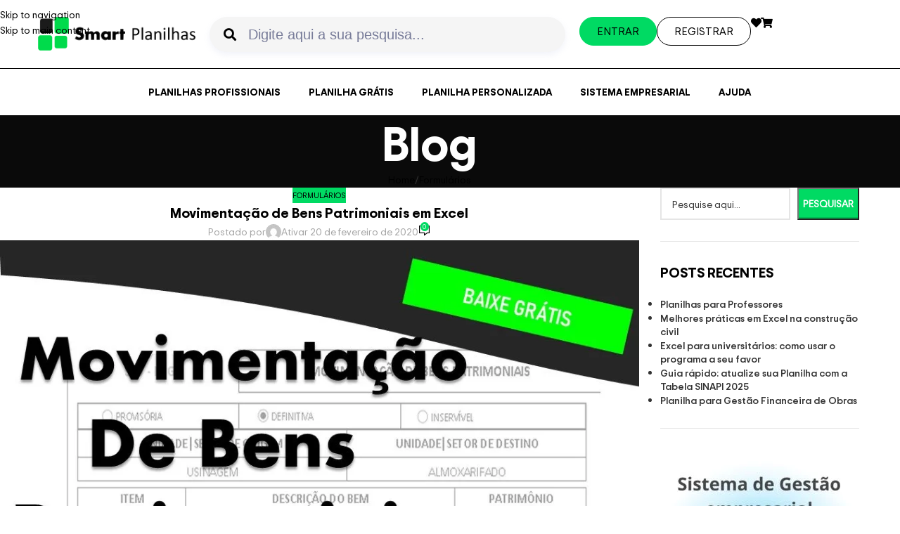

--- FILE ---
content_type: text/html; charset=utf-8
request_url: https://www.google.com/recaptcha/api2/aframe
body_size: 182
content:
<!DOCTYPE HTML><html><head><meta http-equiv="content-type" content="text/html; charset=UTF-8"></head><body><script nonce="C8OHrnGHGPhmF5mEeJI-Pw">/** Anti-fraud and anti-abuse applications only. See google.com/recaptcha */ try{var clients={'sodar':'https://pagead2.googlesyndication.com/pagead/sodar?'};window.addEventListener("message",function(a){try{if(a.source===window.parent){var b=JSON.parse(a.data);var c=clients[b['id']];if(c){var d=document.createElement('img');d.src=c+b['params']+'&rc='+(localStorage.getItem("rc::a")?sessionStorage.getItem("rc::b"):"");window.document.body.appendChild(d);sessionStorage.setItem("rc::e",parseInt(sessionStorage.getItem("rc::e")||0)+1);localStorage.setItem("rc::h",'1768989700717');}}}catch(b){}});window.parent.postMessage("_grecaptcha_ready", "*");}catch(b){}</script></body></html>